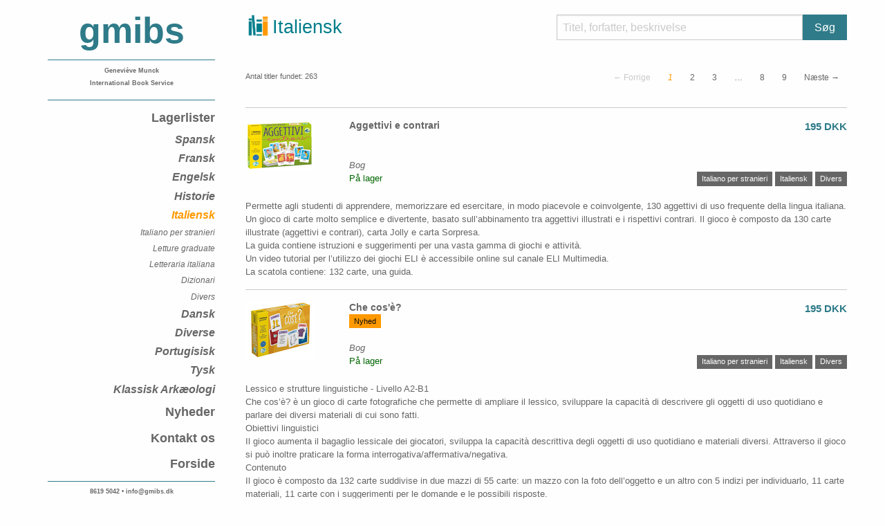

--- FILE ---
content_type: text/html; charset=utf-8
request_url: https://www.gmibs.dk/list?subject=44
body_size: 99125
content:
<!DOCTYPE html>
<html lang="en">
  <head>
    <meta charset="utf-8" />
    <meta name="viewport" content="width=device-width, initial-scale=1.0" />

    <title>GMIBS</title>

    <link rel="stylesheet" media="screen" href="/assets/application-cea68fb13d34f74598bcef7c35264abd28f5197217f9ccb49b74554c45ca9420.css" />
    <!--[if lt IE 9]>
    <script src="//cdnjs.cloudflare.com/ajax/libs/html5shiv/3.6.2/html5shiv.js"></script>
    <script src="//s3.amazonaws.com/nwapi/nwmatcher/nwmatcher-1.2.5-min.js"></script>
    <script src="//html5base.googlecode.com/svn-history/r38/trunk/js/selectivizr-1.0.3b.js"></script>
    <script src="//cdnjs.cloudflare.com/ajax/libs/respond.js/1.1.0/respond.min.js"></script>
    <![endif]-->
    <script src="/assets/application-bbab0bada424b5af4260b790effc4ca811d3afcfd4943223c4abe24ea8fc3a10.js"></script>
    <meta name="csrf-param" content="authenticity_token" />
<meta name="csrf-token" content="AsaIiCDzMWTmkRsFRoSf8GLLgVZZl9c5kKPNoMUWGUP6GV7QdKcfDHdG0VTmagKOBaWCPAz+34ur2WGSB4LcBA==" />
  </head>

  <body>
    <div>
      <div class="row container">
        <div class="small-12 medium-4 large-3 medium-uncentered columns">
          <div class="side-nav-container">
            <ul class="vertical menu">
              <li class="menu-text text-center menu-header">gmibs</li>
              <li class="menu-text divider text-center"><hr></li>
              <li class="menu-text text-center"><small>Geneviève Munck<br>International Book Service</small></li>
              <li class="menu-text divider text-center"><hr></li>
              <li class="text-right ">
                <a class="menu_toggler" href="#">Lagerlister</a>
                      <ul class="nested vertical menu">
                      <li class="text-right level-0 menu_toggled  ">
                        <a href="/list?subject=6">Spansk</a>
                      <ul class="nested vertical menu">
                      <li class="text-right level-1 menu_subtoggled hide ">
                        <a href="/list?subject=9">Diccionario</a>
                        </li>
                      <li class="text-right level-1 menu_subtoggled hide ">
                        <a href="/list?subject=13">Literatura</a>
                        </li>
                      <li class="text-right level-1 menu_subtoggled hide ">
                        <a href="/list?subject=35">Gramatica</a>
                        </li>
                      <li class="text-right level-1 menu_subtoggled hide ">
                        <a href="/list?subject=36">Español Lengua Extranjera</a>
                        </li>
                      <li class="text-right level-1 menu_subtoggled hide ">
                        <a href="/list?subject=38">Lingüística &amp; Teoría Literaria</a>
                        </li>
                      <li class="text-right level-1 menu_subtoggled hide ">
                        <a href="/list?subject=39">Historia</a>
                        </li>
                      <li class="text-right level-1 menu_subtoggled hide ">
                        <a href="/list?subject=43">Otros</a>
                        </li>
                      <li class="text-right level-1 menu_subtoggled hide ">
                        <a href="/list?subject=49">Infantil y juvenil</a>
                        </li>
                      <li class="text-right level-1 menu_subtoggled hide ">
                        <a href="/list?subject=78">Lecturas graduadas A1</a>
                        </li>
                      <li class="text-right level-1 menu_subtoggled hide ">
                        <a href="/list?subject=56">Thriller - crimen y misterio</a>
                        </li>
                      <li class="text-right level-1 menu_subtoggled hide ">
                        <a href="/list?subject=57">CD -DVD </a>
                        </li>
                      <li class="text-right level-1 menu_subtoggled hide ">
                        <a href="/list?subject=79">Lecturas graduadas A2</a>
                        </li>
                      <li class="text-right level-1 menu_subtoggled hide ">
                        <a href="/list?subject=80">Lecturas graduadas B1</a>
                        </li>
                      <li class="text-right level-1 menu_subtoggled hide ">
                        <a href="/list?subject=81">Lecturas graduadas B2</a>
                        </li>
                      <li class="text-right level-1 menu_subtoggled hide ">
                        <a href="/list?subject=82">Lecturas graduadas C1</a>
                        </li>
                      <li class="text-right level-1 menu_subtoggled hide ">
                        <a href="/list?subject=2">Comíc</a>
                        </li>
                      </ul>
                      <li class="text-right level-0 menu_toggled  ">
                        <a href="/list?subject=7">Fransk</a>
                      <ul class="nested vertical menu">
                      <li class="text-right level-1 menu_subtoggled hide ">
                        <a href="/list?subject=12">Dictionnaires</a>
                        </li>
                      <li class="text-right level-1 menu_subtoggled hide ">
                        <a href="/list?subject=14">FLE</a>
                        </li>
                      <li class="text-right level-1 menu_subtoggled hide ">
                        <a href="/list?subject=15">romans - nouvelles</a>
                        </li>
                      <li class="text-right level-1 menu_subtoggled hide ">
                        <a href="/list?subject=17">Biographies - Essais</a>
                        </li>
                      <li class="text-right level-1 menu_subtoggled hide ">
                        <a href="/list?subject=18">Philosophie</a>
                        </li>
                      <li class="text-right level-1 menu_subtoggled hide ">
                        <a href="/list?subject=59">Cuisine</a>
                        </li>
                      <li class="text-right level-1 menu_subtoggled hide ">
                        <a href="/list?subject=20">Histoire</a>
                        </li>
                      <li class="text-right level-1 menu_subtoggled hide ">
                        <a href="/list?subject=21">Littérature - Linguistique</a>
                        </li>
                      <li class="text-right level-1 menu_subtoggled hide ">
                        <a href="/list?subject=22">Divers</a>
                        </li>
                      <li class="text-right level-1 menu_subtoggled hide ">
                        <a href="/list?subject=23">Francophonie</a>
                        </li>
                      <li class="text-right level-1 menu_subtoggled hide ">
                        <a href="/list?subject=24">Enfants - Jeunesse</a>
                        </li>
                      <li class="text-right level-1 menu_subtoggled hide ">
                        <a href="/list?subject=26">Grammaire</a>
                        </li>
                      <li class="text-right level-1 menu_subtoggled hide ">
                        <a href="/list?subject=29">Tourisme</a>
                        </li>
                      <li class="text-right level-1 menu_subtoggled hide ">
                        <a href="/list?subject=30">BD</a>
                        </li>
                      <li class="text-right level-1 menu_subtoggled hide ">
                        <a href="/list?subject=34">Jeux</a>
                        </li>
                      <li class="text-right level-1 menu_subtoggled hide ">
                        <a href="/list?subject=83">Lectures faciles A1</a>
                        </li>
                      <li class="text-right level-1 menu_subtoggled hide ">
                        <a href="/list?subject=42">Policiers - Thrillers</a>
                        </li>
                      <li class="text-right level-1 menu_subtoggled hide ">
                        <a href="/list?subject=54">CD audio</a>
                        </li>
                      <li class="text-right level-1 menu_subtoggled hide ">
                        <a href="/list?subject=84">Lectures faciles A2</a>
                        </li>
                      <li class="text-right level-1 menu_subtoggled hide ">
                        <a href="/list?subject=85">Lectures faciles B1</a>
                        </li>
                      <li class="text-right level-1 menu_subtoggled hide ">
                        <a href="/list?subject=104">Lectures faciles B2</a>
                        </li>
                      </ul>
                      <li class="text-right level-0 menu_toggled  ">
                        <a href="/list?subject=8">Engelsk</a>
                      <ul class="nested vertical menu">
                      <li class="text-right level-1 menu_subtoggled hide ">
                        <a href="/list?subject=11">ELT - A0 - Starter</a>
                        </li>
                      <li class="text-right level-1 menu_subtoggled hide ">
                        <a href="/list?subject=28">Fiction</a>
                        </li>
                      <li class="text-right level-1 menu_subtoggled hide ">
                        <a href="/list?subject=32">History</a>
                        </li>
                      <li class="text-right level-1 menu_subtoggled hide ">
                        <a href="/list?subject=48">Grammar</a>
                        </li>
                      <li class="text-right level-1 menu_subtoggled hide ">
                        <a href="/list?subject=52">Miscellanous</a>
                        </li>
                      <li class="text-right level-1 menu_subtoggled hide ">
                        <a href="/list?subject=60">Dictionaries</a>
                        </li>
                      <li class="text-right level-1 menu_subtoggled hide ">
                        <a href="/list?subject=61">Literature &amp; Linguistics</a>
                        </li>
                      <li class="text-right level-1 menu_subtoggled hide ">
                        <a href="/list?subject=69">Quick Reads</a>
                        </li>
                      <li class="text-right level-1 menu_subtoggled hide ">
                        <a href="/list?subject=71">Easy Readers - Starter</a>
                        </li>
                      <li class="text-right level-1 menu_subtoggled hide ">
                        <a href="/list?subject=72">Easy Readers - Beginner</a>
                        </li>
                      <li class="text-right level-1 menu_subtoggled hide ">
                        <a href="/list?subject=73">Easy Readers - Elementary</a>
                        </li>
                      <li class="text-right level-1 menu_subtoggled hide ">
                        <a href="/list?subject=74">Easy Readers - Pre-intermediate</a>
                        </li>
                      <li class="text-right level-1 menu_subtoggled hide ">
                        <a href="/list?subject=75">Easy Readers - Intermediate</a>
                        </li>
                      <li class="text-right level-1 menu_subtoggled hide ">
                        <a href="/list?subject=76">Easy Readers - Upper-intermediate</a>
                        </li>
                      <li class="text-right level-1 menu_subtoggled hide ">
                        <a href="/list?subject=77">Easy Readers - Advanced</a>
                        </li>
                      <li class="text-right level-1 menu_subtoggled hide ">
                        <a href="/list?subject=95">ELT - A1 - Beginner</a>
                        </li>
                      <li class="text-right level-1 menu_subtoggled hide ">
                        <a href="/list?subject=96">ELT - A1/A2 - Elementary</a>
                        </li>
                      <li class="text-right level-1 menu_subtoggled hide ">
                        <a href="/list?subject=97">ELT - A2/B1 - Pre-Intermediate</a>
                        </li>
                      <li class="text-right level-1 menu_subtoggled hide ">
                        <a href="/list?subject=98">ELT - B1 - Intermediate- PET</a>
                        </li>
                      <li class="text-right level-1 menu_subtoggled hide ">
                        <a href="/list?subject=101">ELT - C1 - Advanced - CAE</a>
                        </li>
                      <li class="text-right level-1 menu_subtoggled hide ">
                        <a href="/list?subject=102">ELT - B2 - Upper-Intermediate - FCE</a>
                        </li>
                      <li class="text-right level-1 menu_subtoggled hide ">
                        <a href="/list?subject=103">ELT - C1/C2 - Proficiency</a>
                        </li>
                      <li class="text-right level-1 menu_subtoggled hide ">
                        <a href="/list?subject=108">ELT - TOEFL</a>
                        </li>
                      <li class="text-right level-1 menu_subtoggled hide ">
                        <a href="/list?subject=1">Easy Readers - Proficiency</a>
                        </li>
                      </ul>
                      <li class="text-right level-0 menu_toggled  ">
                        <a href="/list?subject=31">Historie</a>
                        </li>
                      <li class="text-right level-0 menu_toggled  is-active">
                        <a href="/list?subject=44">Italiensk</a>
                      <ul class="nested vertical menu">
                      <li class="text-right level-1 menu_subtoggled  ">
                        <a href="/list?subject=45">Italiano per stranieri</a>
                        </li>
                      <li class="text-right level-1 menu_subtoggled  ">
                        <a href="/list?subject=46">Letture graduate</a>
                        </li>
                      <li class="text-right level-1 menu_subtoggled  ">
                        <a href="/list?subject=47">Letteraria italiana</a>
                        </li>
                      <li class="text-right level-1 menu_subtoggled  ">
                        <a href="/list?subject=51">Dizionari</a>
                        </li>
                      <li class="text-right level-1 menu_subtoggled  ">
                        <a href="/list?subject=67">Divers</a>
                        </li>
                      </ul>
                      <li class="text-right level-0 menu_toggled  ">
                        <a href="/list?subject=58">Dansk</a>
                        </li>
                      <li class="text-right level-0 menu_toggled  ">
                        <a href="/list?subject=62">Diverse</a>
                        </li>
                      <li class="text-right level-0 menu_toggled  ">
                        <a href="/list?subject=63">Portugisisk</a>
                        </li>
                      <li class="text-right level-0 menu_toggled  ">
                        <a href="/list?subject=87">Tysk</a>
                      <ul class="nested vertical menu">
                      <li class="text-right level-1 menu_subtoggled hide ">
                        <a href="/list?subject=88">Deutsch als Fremdsprache </a>
                        </li>
                      <li class="text-right level-1 menu_subtoggled hide ">
                        <a href="/list?subject=89">Lektüre A1</a>
                        </li>
                      <li class="text-right level-1 menu_subtoggled hide ">
                        <a href="/list?subject=90">Lektüre A2</a>
                        </li>
                      <li class="text-right level-1 menu_subtoggled hide ">
                        <a href="/list?subject=91">Lektüre B1</a>
                        </li>
                      <li class="text-right level-1 menu_subtoggled hide ">
                        <a href="/list?subject=92">Lektüre B2</a>
                        </li>
                      <li class="text-right level-1 menu_subtoggled hide ">
                        <a href="/list?subject=93">Roman</a>
                        </li>
                      </ul>
                      <li class="text-right level-0 menu_toggled  ">
                        <a href="/list?subject=107">Klassisk Arkæologi</a>
                    </li>
                  </ul>
              </li>
              <li class="text-right "><a href="/list?news=true">Nyheder</a></li>
              <li class="text-right "><a href="/pages/contact">Kontakt os</a></li>
              <li class="text-right "><a href="https://www.gmibs.dk/pages/about">Forside</a></li>
              <li class="menu-text divider text-center"><hr></li>
              <li class="menu-text text-center">
                <small>8619 5042 &#8226; info@gmibs.dk</small>
              </li>
              <li class="divider"></li>
            </ul>
          </div>
        </div>
        <div class="small-12 medium-8 large-9 medium-uncentered columns">
          <div class="row heading">
  <div class="medium-12 medium-centered large-6 large-uncentered columns">
    <h1><img style="height: 40px; width: 40px; padding-bottom: 9px; padding-left: 9px; margin-right: -3px; margin-left: -6px;" src="/assets/header_icon-c1098bae075a9caeb894929c070c6c9571c3546509ebb778ec1c4ab960b6e283.png" />
  Italiensk
</h1>
  </div>
  <div class="medium-12 medium-centered large-6 large-uncentered columns">
    <form action="/list" accept-charset="UTF-8" method="get"><input name="utf8" type="hidden" value="&#x2713;" />
      <fieldset class="float-right">
        <div class="input-group">
          <input type="text" name="keywords" id="keywords" placeholder="Titel, forfatter, beskrivelse" class="input-group-field" />
          <div class="input-group-button">
            <input type="submit" name="commit" value="Søg" class="button" data-disable-with="Søg" />
          </div>
        </div>
      </fieldset>
      <!-- <small></small> -->
</form>  </div>
</div>

<div class="reveal" id="detailedSearch" data-reveal>
  <h2>Detaljeret søgning</h2>
  <form action="/list" accept-charset="UTF-8" method="get"><input name="utf8" type="hidden" value="&#x2713;" />
    <fieldset>
      <legend>Søgeord:</legend>
      <input type="text" name="keywords" id="keywords" placeholder="Titel, forfatter, beskrivelse" />
    </fieldset>
    <ul class="accordion" data-accordion>
      <li class="accordion-item is-active" data-accordion-item>
        <a class="accordion-title" href="#">Lagerstatus</a>
        <div class="accordion-content" data-tab-content>
          <fieldset>
            <input type="radio" name="in_store" id="in_store_no" value="no" checked="checked" />
            <label for="in_store_false">Alle titler</label>
            <input type="radio" name="in_store" id="in_store_yes" value="yes" />
            <label for="in_store_true">Titler på lager</label>
          </fieldset>
        </div>
      </li>
      <li class="accordion-item" data-accordion-item>
        <a class="accordion-title" href="#">Type</a>
        <div class="accordion-content" data-tab-content>
          <fieldset class="clearfix">
            <input type="radio" name="filter_by" id="filter_by_-1" value="-1" checked="checked" />
            <label for="filter_by_-1">Alle typer</label><br>
              <input type="radio" name="filter_by" id="filter_by_0" value="0" />
              <label for="filter_by_0">Bog</label><br>
              <input type="radio" name="filter_by" id="filter_by_1" value="1" />
              <label for="filter_by_1">CD-ROM</label><br>
              <input type="radio" name="filter_by" id="filter_by_2" value="2" />
              <label for="filter_by_2">CD</label><br>
              <input type="radio" name="filter_by" id="filter_by_3" value="3" />
              <label for="filter_by_3">DVD</label><br>
              <input type="radio" name="filter_by" id="filter_by_4" value="4" />
              <label for="filter_by_4">Øvebog</label><br>
              <input type="radio" name="filter_by" id="filter_by_5" value="5" />
              <label for="filter_by_5">Lærebog</label><br>
              <input type="radio" name="filter_by" id="filter_by_6" value="6" />
              <label for="filter_by_6">Andet</label><br>
          </fieldset>
          <br>
          <fieldset>
            <input type="radio" name="search_type" id="search_type_news" value="news" />
            <label for="search_type_news">Nyheder</label><br>
            <input type="radio" name="search_type" id="search_type_used" value="used" />
            <label for="search_type_used">Brugt</label>
          </fieldset>
        </div>
      </li>
      <li class="accordion-item" data-accordion-item>
        <a class="accordion-title" href="#">Fag</a>
        <div class="accordion-content" data-tab-content>
          <input type="hidden" name="title[subject_ids][]" value="" />
              <label for="title_subject_ids_6"><input type="checkbox" value="6" name="title[subject_ids][]" id="title_subject_ids_6" /> <strong>Spansk</strong></label>

              <label for="title_subject_ids_9"><input type="checkbox" value="9" name="title[subject_ids][]" id="title_subject_ids_9" /> Diccionario</label>

              <label for="title_subject_ids_13"><input type="checkbox" value="13" name="title[subject_ids][]" id="title_subject_ids_13" /> Literatura</label>

              <label for="title_subject_ids_35"><input type="checkbox" value="35" name="title[subject_ids][]" id="title_subject_ids_35" /> Gramatica</label>

              <label for="title_subject_ids_36"><input type="checkbox" value="36" name="title[subject_ids][]" id="title_subject_ids_36" /> Español Lengua Extranjera</label>

              <label for="title_subject_ids_38"><input type="checkbox" value="38" name="title[subject_ids][]" id="title_subject_ids_38" /> Lingüística & Teoría Literaria</label>

              <label for="title_subject_ids_39"><input type="checkbox" value="39" name="title[subject_ids][]" id="title_subject_ids_39" /> Historia</label>

              <label for="title_subject_ids_43"><input type="checkbox" value="43" name="title[subject_ids][]" id="title_subject_ids_43" /> Otros</label>

              <label for="title_subject_ids_49"><input type="checkbox" value="49" name="title[subject_ids][]" id="title_subject_ids_49" /> Infantil y juvenil</label>

              <label for="title_subject_ids_78"><input type="checkbox" value="78" name="title[subject_ids][]" id="title_subject_ids_78" /> Lecturas graduadas A1</label>

              <label for="title_subject_ids_56"><input type="checkbox" value="56" name="title[subject_ids][]" id="title_subject_ids_56" /> Thriller - crimen y misterio</label>

              <label for="title_subject_ids_57"><input type="checkbox" value="57" name="title[subject_ids][]" id="title_subject_ids_57" /> CD -DVD </label>

              <label for="title_subject_ids_79"><input type="checkbox" value="79" name="title[subject_ids][]" id="title_subject_ids_79" /> Lecturas graduadas A2</label>

              <label for="title_subject_ids_80"><input type="checkbox" value="80" name="title[subject_ids][]" id="title_subject_ids_80" /> Lecturas graduadas B1</label>

              <label for="title_subject_ids_81"><input type="checkbox" value="81" name="title[subject_ids][]" id="title_subject_ids_81" /> Lecturas graduadas B2</label>

              <label for="title_subject_ids_82"><input type="checkbox" value="82" name="title[subject_ids][]" id="title_subject_ids_82" /> Lecturas graduadas C1</label>

              <label for="title_subject_ids_2"><input type="checkbox" value="2" name="title[subject_ids][]" id="title_subject_ids_2" /> Comíc</label>

              <label for="title_subject_ids_7"><input type="checkbox" value="7" name="title[subject_ids][]" id="title_subject_ids_7" /> <strong>Fransk</strong></label>

              <label for="title_subject_ids_12"><input type="checkbox" value="12" name="title[subject_ids][]" id="title_subject_ids_12" /> Dictionnaires</label>

              <label for="title_subject_ids_14"><input type="checkbox" value="14" name="title[subject_ids][]" id="title_subject_ids_14" /> FLE</label>

              <label for="title_subject_ids_15"><input type="checkbox" value="15" name="title[subject_ids][]" id="title_subject_ids_15" /> romans - nouvelles</label>

              <label for="title_subject_ids_17"><input type="checkbox" value="17" name="title[subject_ids][]" id="title_subject_ids_17" /> Biographies - Essais</label>

              <label for="title_subject_ids_18"><input type="checkbox" value="18" name="title[subject_ids][]" id="title_subject_ids_18" /> Philosophie</label>

              <label for="title_subject_ids_59"><input type="checkbox" value="59" name="title[subject_ids][]" id="title_subject_ids_59" /> Cuisine</label>

              <label for="title_subject_ids_20"><input type="checkbox" value="20" name="title[subject_ids][]" id="title_subject_ids_20" /> Histoire</label>

              <label for="title_subject_ids_21"><input type="checkbox" value="21" name="title[subject_ids][]" id="title_subject_ids_21" /> Littérature - Linguistique</label>

              <label for="title_subject_ids_22"><input type="checkbox" value="22" name="title[subject_ids][]" id="title_subject_ids_22" /> Divers</label>

              <label for="title_subject_ids_23"><input type="checkbox" value="23" name="title[subject_ids][]" id="title_subject_ids_23" /> Francophonie</label>

              <label for="title_subject_ids_24"><input type="checkbox" value="24" name="title[subject_ids][]" id="title_subject_ids_24" /> Enfants - Jeunesse</label>

              <label for="title_subject_ids_26"><input type="checkbox" value="26" name="title[subject_ids][]" id="title_subject_ids_26" /> Grammaire</label>

              <label for="title_subject_ids_29"><input type="checkbox" value="29" name="title[subject_ids][]" id="title_subject_ids_29" /> Tourisme</label>

              <label for="title_subject_ids_30"><input type="checkbox" value="30" name="title[subject_ids][]" id="title_subject_ids_30" /> BD</label>

              <label for="title_subject_ids_34"><input type="checkbox" value="34" name="title[subject_ids][]" id="title_subject_ids_34" /> Jeux</label>

              <label for="title_subject_ids_83"><input type="checkbox" value="83" name="title[subject_ids][]" id="title_subject_ids_83" /> Lectures faciles A1</label>

              <label for="title_subject_ids_42"><input type="checkbox" value="42" name="title[subject_ids][]" id="title_subject_ids_42" /> Policiers - Thrillers</label>

              <label for="title_subject_ids_54"><input type="checkbox" value="54" name="title[subject_ids][]" id="title_subject_ids_54" /> CD audio</label>

              <label for="title_subject_ids_84"><input type="checkbox" value="84" name="title[subject_ids][]" id="title_subject_ids_84" /> Lectures faciles A2</label>

              <label for="title_subject_ids_85"><input type="checkbox" value="85" name="title[subject_ids][]" id="title_subject_ids_85" /> Lectures faciles B1</label>

              <label for="title_subject_ids_104"><input type="checkbox" value="104" name="title[subject_ids][]" id="title_subject_ids_104" /> Lectures faciles B2</label>

              <label for="title_subject_ids_8"><input type="checkbox" value="8" name="title[subject_ids][]" id="title_subject_ids_8" /> <strong>Engelsk</strong></label>

              <label for="title_subject_ids_11"><input type="checkbox" value="11" name="title[subject_ids][]" id="title_subject_ids_11" /> ELT - A0 - Starter</label>

              <label for="title_subject_ids_28"><input type="checkbox" value="28" name="title[subject_ids][]" id="title_subject_ids_28" /> Fiction</label>

              <label for="title_subject_ids_32"><input type="checkbox" value="32" name="title[subject_ids][]" id="title_subject_ids_32" /> History</label>

              <label for="title_subject_ids_48"><input type="checkbox" value="48" name="title[subject_ids][]" id="title_subject_ids_48" /> Grammar</label>

              <label for="title_subject_ids_52"><input type="checkbox" value="52" name="title[subject_ids][]" id="title_subject_ids_52" /> Miscellanous</label>

              <label for="title_subject_ids_60"><input type="checkbox" value="60" name="title[subject_ids][]" id="title_subject_ids_60" /> Dictionaries</label>

              <label for="title_subject_ids_61"><input type="checkbox" value="61" name="title[subject_ids][]" id="title_subject_ids_61" /> Literature & Linguistics</label>

              <label for="title_subject_ids_69"><input type="checkbox" value="69" name="title[subject_ids][]" id="title_subject_ids_69" /> Quick Reads</label>

              <label for="title_subject_ids_71"><input type="checkbox" value="71" name="title[subject_ids][]" id="title_subject_ids_71" /> Easy Readers - Starter</label>

              <label for="title_subject_ids_72"><input type="checkbox" value="72" name="title[subject_ids][]" id="title_subject_ids_72" /> Easy Readers - Beginner</label>

              <label for="title_subject_ids_73"><input type="checkbox" value="73" name="title[subject_ids][]" id="title_subject_ids_73" /> Easy Readers - Elementary</label>

              <label for="title_subject_ids_74"><input type="checkbox" value="74" name="title[subject_ids][]" id="title_subject_ids_74" /> Easy Readers - Pre-intermediate</label>

              <label for="title_subject_ids_75"><input type="checkbox" value="75" name="title[subject_ids][]" id="title_subject_ids_75" /> Easy Readers - Intermediate</label>

              <label for="title_subject_ids_76"><input type="checkbox" value="76" name="title[subject_ids][]" id="title_subject_ids_76" /> Easy Readers - Upper-intermediate</label>

              <label for="title_subject_ids_77"><input type="checkbox" value="77" name="title[subject_ids][]" id="title_subject_ids_77" /> Easy Readers - Advanced</label>

              <label for="title_subject_ids_95"><input type="checkbox" value="95" name="title[subject_ids][]" id="title_subject_ids_95" /> ELT - A1 - Beginner</label>

              <label for="title_subject_ids_96"><input type="checkbox" value="96" name="title[subject_ids][]" id="title_subject_ids_96" /> ELT - A1/A2 - Elementary</label>

              <label for="title_subject_ids_97"><input type="checkbox" value="97" name="title[subject_ids][]" id="title_subject_ids_97" /> ELT - A2/B1 - Pre-Intermediate</label>

              <label for="title_subject_ids_98"><input type="checkbox" value="98" name="title[subject_ids][]" id="title_subject_ids_98" /> ELT - B1 - Intermediate- PET</label>

              <label for="title_subject_ids_101"><input type="checkbox" value="101" name="title[subject_ids][]" id="title_subject_ids_101" /> ELT - C1 - Advanced - CAE</label>

              <label for="title_subject_ids_102"><input type="checkbox" value="102" name="title[subject_ids][]" id="title_subject_ids_102" /> ELT - B2 - Upper-Intermediate - FCE</label>

              <label for="title_subject_ids_103"><input type="checkbox" value="103" name="title[subject_ids][]" id="title_subject_ids_103" /> ELT - C1/C2 - Proficiency</label>

              <label for="title_subject_ids_108"><input type="checkbox" value="108" name="title[subject_ids][]" id="title_subject_ids_108" /> ELT - TOEFL</label>

              <label for="title_subject_ids_1"><input type="checkbox" value="1" name="title[subject_ids][]" id="title_subject_ids_1" /> Easy Readers - Proficiency</label>

              <label for="title_subject_ids_31"><input type="checkbox" value="31" name="title[subject_ids][]" id="title_subject_ids_31" /> <strong>Historie</strong></label>

              <label for="title_subject_ids_44"><input type="checkbox" value="44" name="title[subject_ids][]" id="title_subject_ids_44" /> <strong>Italiensk</strong></label>

              <label for="title_subject_ids_45"><input type="checkbox" value="45" name="title[subject_ids][]" id="title_subject_ids_45" /> Italiano per stranieri</label>

              <label for="title_subject_ids_46"><input type="checkbox" value="46" name="title[subject_ids][]" id="title_subject_ids_46" /> Letture graduate</label>

              <label for="title_subject_ids_47"><input type="checkbox" value="47" name="title[subject_ids][]" id="title_subject_ids_47" /> Letteraria italiana</label>

              <label for="title_subject_ids_51"><input type="checkbox" value="51" name="title[subject_ids][]" id="title_subject_ids_51" /> Dizionari</label>

              <label for="title_subject_ids_67"><input type="checkbox" value="67" name="title[subject_ids][]" id="title_subject_ids_67" /> Divers</label>

              <label for="title_subject_ids_58"><input type="checkbox" value="58" name="title[subject_ids][]" id="title_subject_ids_58" /> <strong>Dansk</strong></label>

              <label for="title_subject_ids_62"><input type="checkbox" value="62" name="title[subject_ids][]" id="title_subject_ids_62" /> <strong>Diverse</strong></label>

              <label for="title_subject_ids_63"><input type="checkbox" value="63" name="title[subject_ids][]" id="title_subject_ids_63" /> <strong>Portugisisk</strong></label>

              <label for="title_subject_ids_87"><input type="checkbox" value="87" name="title[subject_ids][]" id="title_subject_ids_87" /> <strong>Tysk</strong></label>

              <label for="title_subject_ids_88"><input type="checkbox" value="88" name="title[subject_ids][]" id="title_subject_ids_88" /> Deutsch als Fremdsprache </label>

              <label for="title_subject_ids_89"><input type="checkbox" value="89" name="title[subject_ids][]" id="title_subject_ids_89" /> Lektüre A1</label>

              <label for="title_subject_ids_90"><input type="checkbox" value="90" name="title[subject_ids][]" id="title_subject_ids_90" /> Lektüre A2</label>

              <label for="title_subject_ids_91"><input type="checkbox" value="91" name="title[subject_ids][]" id="title_subject_ids_91" /> Lektüre B1</label>

              <label for="title_subject_ids_92"><input type="checkbox" value="92" name="title[subject_ids][]" id="title_subject_ids_92" /> Lektüre B2</label>

              <label for="title_subject_ids_93"><input type="checkbox" value="93" name="title[subject_ids][]" id="title_subject_ids_93" /> Roman</label>

              <label for="title_subject_ids_107"><input type="checkbox" value="107" name="title[subject_ids][]" id="title_subject_ids_107" /> <strong>Klassisk Arkæologi</strong></label>
        </div>
      </li>
    </ul>
    <a class="button warning hollow" href="#">Nulstil søgning</a>
    <input type="submit" name="commit" value="Søg" class="button float-right" data-disable-with="Søg" />
</form>  <button class="close-button" data-close aria-label="Close modal" type="button">
    <span aria-hidden="true">&times;</span>
  </button>
</div>
          <br>
          
<div class="row">
  <div class="large-12 columns">
    <div class="row">
      <div class="small-5 medium-3 columns">
        <div class="left"><small>Antal titler fundet: 263</small></div>
      </div>
      <div class="small-7 medium-9 columns">
        <div class="text-right"><nav aria-label="Pagination"><ul class="pagination text-right"><li class="previous_page disabled">&#8592; Forrige</li> <li class="current"><em aria-label="Side" aria-current="page">1</em></li> <li><a aria-label="Side" rel="next" href="/list?page=2&amp;subject=44">2</a></li> <li><a aria-label="Side" href="/list?page=3&amp;subject=44">3</a></li> <li class="ellipsis"></li> <li><a aria-label="Side" href="/list?page=8&amp;subject=44">8</a></li> <li><a aria-label="Side" href="/list?page=9&amp;subject=44">9</a></li> <li class="next_page"><a rel="next" href="/list?page=2&amp;subject=44">Næste &#8594;</a></li></ul></nav></div>
      </div>
    </div>
  </div>
</div>
<div class="row">
  <div class="large-12 columns">
    <hr>
      <div class="row">
  <div class="medium-2 large-2 columns">
      <img src="//gmibs.s3-eu-west-1.amazonaws.com/titles/covers/000/004/406/thumb/2054.jpg?1686557501" />
  </div>
  <div class="medium-10 large-10 columns">
    <div class="row collapse">
      <div class="medium-9 large-9 columns">
        <span class="title">Aggettivi e contrari</span><br>
        <br>
        <span class="description">
            <br>
            <span class="media_type">Bog</span>
        </span>
        <br>
      </div>
      <div class=" medium-3 large-3 columns">
        <div class="text-right">
          <span class="price">195 DKK</span>
        </div>
      </div>
    </div>

    <div class="row collapse">
      <div class="medium-5 columns">
          <span class="description status in_stock">På lager</span>
      </div>
      <div class="medium-7 columns">
        <div class="text-right">
            <span class="label secondary">Italiano per stranieri</span>
            <span class="label secondary">Italiensk</span>
            <span class="label secondary">Divers</span>
        </div>
      </div>
    </div>
  </div>
</div>
<div class="row">
  <div class="large-12 columns">
    <br>
    <span class="description">
        Permette agli studenti di apprendere, memorizzare ed esercitare, in modo piacevole e coinvolgente, 130 aggettivi di uso frequente della lingua italiana.
<br/>
Un gioco di carte molto semplice e divertente, basato sull’abbinamento tra aggettivi illustrati e i rispettivi contrari. Il gioco è composto da 130 carte illustrate (aggettivi e contrari), carta Jolly e carta Sorpresa.
<br/>
La guida contiene istruzioni e suggerimenti per una vasta gamma di giochi e attività. <br/>
Un video tutorial per l’utilizzo dei giochi ELI è accessibile online sul canale ELI Multimedia.<br/>
La scatola contiene: 132 carte, una guida.


    </span>
  </div>
</div>
<div class="row">
  <div class="large-12 columns">
    <hr>
  </div>
</div>

      <div class="row">
  <div class="medium-2 large-2 columns">
      <img src="//gmibs.s3-eu-west-1.amazonaws.com/titles/covers/000/004/407/thumb/3033.jpeg?1686557800" />
  </div>
  <div class="medium-10 large-10 columns">
    <div class="row collapse">
      <div class="medium-9 large-9 columns">
        <span class="title">Che cos'è?</span><br>
        <span class="label warning">Nyhed</span><br>
        <span class="description">
            <br>
            <span class="media_type">Bog</span>
        </span>
        <br>
      </div>
      <div class=" medium-3 large-3 columns">
        <div class="text-right">
          <span class="price">195 DKK</span>
        </div>
      </div>
    </div>

    <div class="row collapse">
      <div class="medium-5 columns">
          <span class="description status in_stock">På lager</span>
      </div>
      <div class="medium-7 columns">
        <div class="text-right">
            <span class="label secondary">Italiano per stranieri</span>
            <span class="label secondary">Italiensk</span>
            <span class="label secondary">Divers</span>
        </div>
      </div>
    </div>
  </div>
</div>
<div class="row">
  <div class="large-12 columns">
    <br>
    <span class="description">
        Lessico e strutture linguistiche - Livello A2-B1<br/>
Che cos’è? è un gioco di carte fotografiche che permette di ampliare il lessico, sviluppare la capacità di descrivere gli oggetti di uso quotidiano e parlare dei diversi materiali di cui sono fatti.
<br/>
Obiettivi linguistici <br/>
Il gioco aumenta il bagaglio lessicale dei giocatori, sviluppa la capacità descrittiva degli oggetti di uso quotidiano e materiali diversi. Attraverso il gioco si può inoltre praticare la forma interrogativa/affermativa/negativa.
<br/>
Contenuto <br/>
Il gioco è composto da 132 carte suddivise in due mazzi di 55 carte: un mazzo con la foto dell’oggetto e un altro con 5 indizi per individuarlo, 11 carte materiali, 11 carte con i suggerimenti per le domande e le possibili risposte. <br/>
• La guida contiene le istruzioni e i consigli per una serie di giochi e attività da svolgere in classe, a casa con gli amici o a distanza, durante corsi o lezioni online. <br/>
• Un video tutorial per l’utilizzo dei giochi ELI è accessibile online sul canale ELI Multimedia.
    </span>
  </div>
</div>
<div class="row">
  <div class="large-12 columns">
    <hr>
  </div>
</div>

      <div class="row">
  <div class="medium-2 large-2 columns">
      <img src="//gmibs.s3-eu-west-1.amazonaws.com/titles/covers/000/005/902/thumb/3462.png?1734621046" />
  </div>
  <div class="medium-10 large-10 columns">
    <div class="row collapse">
      <div class="medium-9 large-9 columns">
        <span class="title">Che tempo fa?</span><br>
        <br>
        <span class="description">
            <br>
            <span class="media_type">Bog</span>
        </span>
        <br>
      </div>
      <div class=" medium-3 large-3 columns">
        <div class="text-right">
          <span class="price">195 DKK</span>
        </div>
      </div>
    </div>

    <div class="row collapse">
      <div class="medium-5 columns">
          <span class="description status in_stock">På lager</span>
      </div>
      <div class="medium-7 columns">
        <div class="text-right">
            <span class="label secondary">Italiano per stranieri</span>
            <span class="label secondary">Italiensk</span>
            <span class="label secondary">Divers</span>
        </div>
      </div>
    </div>
  </div>
</div>
<div class="row">
  <div class="large-12 columns">
    <br>
    <span class="description">
        Lessico e strutture linguistiche <br/>
Che cos’è <br/>
Che tempo fa? è un gioco da tavolo coinvolgente e divertente che aiuta a conoscere ed esercitare il lessico relativo al meteo e alle previsioni del tempo.
<br/>
Obiettivi linguistici <br/>
Il gioco permette di ampliare il lessico del meteo, di stimolare il ragionamento logico e di arricchire l’uso, la conoscenza e la comprensione della lingua italiana, sia orale che scritta. <br/>
Contenuto<br/>
Il gioco è composto da una cartina geografica dell’Italia, 60 icone meteo, 100 carte suddivise in 30 carte meteo (mazzo giallo) e 70 carte del Signor Scirocco (mazzo blu). <br/>
• La guida contiene istruzioni e suggerimenti per molteplici utilizzi sia in presenza, in classe o a casa, che a distanza, durante corsi o lezioni online.


    </span>
  </div>
</div>
<div class="row">
  <div class="large-12 columns">
    <hr>
  </div>
</div>

      <div class="row">
  <div class="medium-2 large-2 columns">
      <img src="//gmibs.s3-eu-west-1.amazonaws.com/titles/covers/000/004/405/thumb/2900.jpeg?1686557284" />
  </div>
  <div class="medium-10 large-10 columns">
    <div class="row collapse">
      <div class="medium-9 large-9 columns">
        <span class="title">Chi è?</span><br>
        <br>
        <span class="description">
            <br>
            <span class="media_type">Bog</span>
        </span>
        <br>
      </div>
      <div class=" medium-3 large-3 columns">
        <div class="text-right">
          <span class="price">195 DKK</span>
        </div>
      </div>
    </div>

    <div class="row collapse">
      <div class="medium-5 columns">
          <span class="description status in_stock">På lager</span>
      </div>
      <div class="medium-7 columns">
        <div class="text-right">
            <span class="label secondary">Italiano per stranieri</span>
            <span class="label secondary">Italiensk</span>
            <span class="label secondary">Divers</span>
        </div>
      </div>
    </div>
  </div>
</div>
<div class="row">
  <div class="large-12 columns">
    <br>
    <span class="description">
        Livello A2 <br/>
Per imparare a osservare e descrivere le persone. <br/>
Chi è? è un gioco di carte molto utile e divertente, basato su domande e
risposte per descrivere e indovinare dei personaggi di diverse fasce di età
e con differenti caratteristiche fisiche. Stimola i giocatori all’osservazione e
alla descrizione di alcuni dettagli e di segni particolari del viso, utilizzando
elementi lessicali e strutture di base della lingua italiana.
    </span>
  </div>
</div>
<div class="row">
  <div class="large-12 columns">
    <hr>
  </div>
</div>

      <div class="row">
  <div class="medium-2 large-2 columns">
      <img src="//gmibs.s3-eu-west-1.amazonaws.com/titles/covers/000/008/471/thumb/download_%281%29.jpeg?1753361924" />
  </div>
  <div class="medium-10 large-10 columns">
    <div class="row collapse">
      <div class="medium-9 large-9 columns">
        <span class="title">Cinque carte per una storia</span><br>
        <br>
        <span class="description">
            <br>
            <span class="media_type">Bog</span>
        </span>
        <br>
      </div>
      <div class=" medium-3 large-3 columns">
        <div class="text-right">
          <span class="price">195 DKK</span>
        </div>
      </div>
    </div>

    <div class="row collapse">
      <div class="medium-5 columns">
          <span class="description status in_stock">På lager</span>
      </div>
      <div class="medium-7 columns">
        <div class="text-right">
            <span class="label secondary">Italiano per stranieri</span>
            <span class="label secondary">Italiensk</span>
            <span class="label secondary">Divers</span>
        </div>
      </div>
    </div>
  </div>
</div>
<div class="row">
  <div class="large-12 columns">
    <br>
    <span class="description">
        Che cos’è? <br/>
Cinque carte per una storia è un gioco di carte che presenta quaranta storie illustrate, ciascuna composta da 5 carte. Le storie, brevi e divertenti, sono ispirate alla vita quotidiana di bambini e bambine, e aiutano a sviluppare la capacità di osservazione dei dettagli. <br/>I giocatori devono sistemare le cinque carte nella sequenza corretta, allenando così il ragionamento logico. Potranno poi raccontare la storia, arricchendola con esperienze e sentimenti.
<br/>Obiettivi linguistici 
Il gioco permette di riconoscere il susseguirsi delle azioni, potenziando il lessico e la comprensione orale e dell’ascolto attivo. Migliora le abilità strategiche e di comunicazione.
<br/>Contenuto <br/>Il gioco è composto da: 200 carte, 1 dado e 1 libretto con le istruzioni per giocare, e una serie di suggerimenti per rielaborare le storie con dialoghi, rendendole adatte per piccole recite.
    </span>
  </div>
</div>
<div class="row">
  <div class="large-12 columns">
    <hr>
  </div>
</div>

      <div class="row">
  <div class="medium-2 large-2 columns">
      <img src="//gmibs.s3-eu-west-1.amazonaws.com/titles/covers/000/004/587/thumb/2766.jpg?1705926339" />
  </div>
  <div class="medium-10 large-10 columns">
    <div class="row collapse">
      <div class="medium-9 large-9 columns">
        <span class="title">Il creastorie  A2-B1</span><br>
        <br>
        <span class="description">
            <br>
            <span class="media_type">Bog</span>
        </span>
        <br>
      </div>
      <div class=" medium-3 large-3 columns">
        <div class="text-right">
          <span class="price">195 DKK</span>
        </div>
      </div>
    </div>

    <div class="row collapse">
      <div class="medium-5 columns">
          <span class="description status in_stock">På lager</span>
      </div>
      <div class="medium-7 columns">
        <div class="text-right">
            <span class="label secondary">Italiano per stranieri</span>
            <span class="label secondary">Italiensk</span>
            <span class="label secondary">Divers</span>
        </div>
      </div>
    </div>
  </div>
</div>
<div class="row">
  <div class="large-12 columns">
    <br>
    <span class="description">
        Il creastorie è un divertente gioco di ruolo ideato come supporto per imparare a costruire frasi e inventare storie con singoli elementi linguistici illustrati. I personaggi, gli animali, gli ambienti, gli oggetti e le azioni sono stati accuratamente scelti fra quelli più frequenti, per garantire molte combinazioni possibili.
<br/>
OBIETTIVI LINGUISTICI
<br/>
Il gioco permette l’ampliamento del lessico, l’approfondimento grammaticale, l’uso dei verbi e lo sviluppo della sintassi. Aiuta a praticare aspetti linguistici e stimola anche l’immaginazione, attraverso la costruzione delle frasi e la creazione di storie.
<br/>
CONTENUTO
<br/>
Il gioco è composto da 132 carte suddivise in 5 mazzi di colore diverso, uno per ogni categoria di parole: carte viola con personaggi, carte verdi con animali, carte arancioni con luoghi, carte rosse con oggetti di uso comune, carte blu con verbi di alta frequenza. Ogni categoria comprende anche due jolly facilitatori. Troveremo inoltre 60 gettoni premio e 2 dadi: uno per selezionare il genere narrativo della storia, l’altro per indicare il tempo verbale.
<br/>
DIDATTICA A DISTANZA
<br/>
La distanza con questo gioco non solo non sarà un ostacolo ma non sarà nemmeno percepita dai partecipanti. La narrazione di una storia  inventata non richiede infatti la vicinanza fisica e le carte così ben dettagliate, sono lo strumento perfetto in grado di supportare gli studenti nella creazione dei loro racconti. Le modalità di gioco e le varianti presentate nella guida possono essere tutte applicate anche  durante lezioni e corsi on-line senza limitazione alcuna.


    </span>
  </div>
</div>
<div class="row">
  <div class="large-12 columns">
    <hr>
  </div>
</div>

      <div class="row">
  <div class="medium-2 large-2 columns">
      <img src="//gmibs.s3-eu-west-1.amazonaws.com/titles/covers/000/004/588/thumb/2901.jpeg?1705926512" />
  </div>
  <div class="medium-10 large-10 columns">
    <div class="row collapse">
      <div class="medium-9 large-9 columns">
        <span class="title">Il gioco delle Emozioni A2-B1</span><br>
        <br>
        <span class="description">
            <br>
            <span class="media_type">Bog</span>
        </span>
        <br>
      </div>
      <div class=" medium-3 large-3 columns">
        <div class="text-right">
          <span class="price">195 DKK</span>
        </div>
      </div>
    </div>

    <div class="row collapse">
      <div class="medium-5 columns">
          <span class="description status in_stock">På lager</span>
      </div>
      <div class="medium-7 columns">
        <div class="text-right">
            <span class="label secondary">Italiano per stranieri</span>
            <span class="label secondary">Italiensk</span>
            <span class="label secondary">Divers</span>
        </div>
      </div>
    </div>
  </div>
</div>
<div class="row">
  <div class="large-12 columns">
    <br>
    <span class="description">
        <b>Per ampliare ed esprimere il lessico delle emozioni</b>
Il gioco delle emozioni è un gioco di carte coinvolgente che aiuta a conoscere ed esprimere le proprie emozioni, riconoscere le emozioni degli altri, imparare a distinguere le diverse emozioni. Il gioco permette di ampliare il lessico delle emozioni e apprendere la grammatica e la sintassi della lingua italiana.


    </span>
  </div>
</div>
<div class="row">
  <div class="large-12 columns">
    <hr>
  </div>
</div>

      <div class="row">
  <div class="medium-2 large-2 columns">
      <img src="//gmibs.s3-eu-west-1.amazonaws.com/titles/covers/000/005/900/thumb/9788848327848.jpg?1734620720" />
  </div>
  <div class="medium-10 large-10 columns">
    <div class="row collapse">
      <div class="medium-9 large-9 columns">
        <span class="title">Italiano per stranieri verbi</span><br>
        <br>
        <span class="description">
            <br>
            <span class="media_type">Bog</span>
        </span>
        <br>
      </div>
      <div class=" medium-3 large-3 columns">
        <div class="text-right">
          <span class="price">115 DKK</span>
        </div>
      </div>
    </div>

    <div class="row collapse">
      <div class="medium-5 columns">
          <span class="description status sold_out">Ikke på lager</span>
      </div>
      <div class="medium-7 columns">
        <div class="text-right">
            <span class="label secondary">Italiensk</span>
            <span class="label secondary">Divers</span>
        </div>
      </div>
    </div>
  </div>
</div>
<div class="row">
  <div class="large-12 columns">
    <br>
    <span class="description">
    </span>
  </div>
</div>
<div class="row">
  <div class="large-12 columns">
    <hr>
  </div>
</div>

      <div class="row">
  <div class="medium-2 large-2 columns">
      <img src="//gmibs.s3-eu-west-1.amazonaws.com/titles/covers/000/004/590/thumb/9788853639943.webp?1705927406" />
  </div>
  <div class="medium-10 large-10 columns">
    <div class="row collapse">
      <div class="medium-9 large-9 columns">
        <span class="title">L'Italiano con giochi e attività 2  (A2-B1)</span><br>
        <br>
        <span class="description">
            <br>
            <span class="media_type">Bog</span>
        </span>
        <br>
      </div>
      <div class=" medium-3 large-3 columns">
        <div class="text-right">
          <span class="price">135 DKK</span>
        </div>
      </div>
    </div>

    <div class="row collapse">
      <div class="medium-5 columns">
          <span class="description status in_stock">På lager</span>
      </div>
      <div class="medium-7 columns">
        <div class="text-right">
            <span class="label secondary">Italiano per stranieri</span>
            <span class="label secondary">Italiensk</span>
            <span class="label secondary">Divers</span>
        </div>
      </div>
    </div>
  </div>
</div>
<div class="row">
  <div class="large-12 columns">
    <br>
    <span class="description">
        L’italiano con giochi e attività è un volume di 96 pagine arricchito con risorse digitali <br/>
Ogni unità presenta circa 20 vocaboli attraverso illustrazioni e registrazioni audio. <br/>
I vocaboli sono contestualizzati in un dialogo ed esercitati con giochi e attività graduate.
    </span>
  </div>
</div>
<div class="row">
  <div class="large-12 columns">
    <hr>
  </div>
</div>

      <div class="row">
  <div class="medium-2 large-2 columns">
      <img src="//gmibs.s3-eu-west-1.amazonaws.com/titles/covers/000/004/352/thumb/2903.jpg?1681467466" />
  </div>
  <div class="medium-10 large-10 columns">
    <div class="row collapse">
      <div class="medium-9 large-9 columns">
        <span class="title">l’Italiano con Giochi e Attività (A1-A2)</span><br>
        <span class="label warning">Nyhed</span><br>
        <span class="description">
            <br>
            <span class="media_type">Bog</span>
        </span>
        <br>
      </div>
      <div class=" medium-3 large-3 columns">
        <div class="text-right">
          <span class="price">130 DKK</span>
        </div>
      </div>
    </div>

    <div class="row collapse">
      <div class="medium-5 columns">
          <span class="description status in_stock">På lager</span>
      </div>
      <div class="medium-7 columns">
        <div class="text-right">
            <span class="label secondary">Italiano per stranieri</span>
            <span class="label secondary">Italiensk</span>
            <span class="label secondary">Divers</span>
        </div>
      </div>
    </div>
  </div>
</div>
<div class="row">
  <div class="large-12 columns">
    <br>
    <span class="description">
        L’italiano con giochi e attività, tre volumi di attività in tre livelli, pensati per ampliare e consolidare lessico e strutture della lingua italiana con risorse digitali!
<br/>
• 14 unità tematiche, ognuna delle quali presenta 20 o più vocaboli illustrati. <br/>
• Lessico e grammatica attiva. Agli studenti è richiesto di mettere in pratica gli elementi linguistici appena presentati, all’interno di cruciverba, cercaparole, anagrammi e tante altre attività divertenti. <br/>
• Soluzioni dei giochi in appendice, ideali per l’autoverifica e l’autoapprendimento.
    </span>
  </div>
</div>
<div class="row">
  <div class="large-12 columns">
    <hr>
  </div>
</div>

      <div class="row">
  <div class="medium-2 large-2 columns">
      <img src="//gmibs.s3-eu-west-1.amazonaws.com/titles/covers/000/001/280/thumb/W00993_01.jpg?1486827218" />
  </div>
  <div class="medium-10 large-10 columns">
    <div class="row collapse">
      <div class="medium-9 large-9 columns">
        <span class="title">L'Italiano con le parole crociate 1 + DVD-ROM</span><br>
        <br>
        <span class="description">
            <br>
            <span class="media_type">Bog</span>
        </span>
        <br>
      </div>
      <div class=" medium-3 large-3 columns">
        <div class="text-right">
          <span class="price">110 DKK</span>
        </div>
      </div>
    </div>

    <div class="row collapse">
      <div class="medium-5 columns">
          <span class="description status in_stock">På lager</span>
      </div>
      <div class="medium-7 columns">
        <div class="text-right">
            <span class="label secondary">Italiano per stranieri</span>
            <span class="label secondary">Italiensk</span>
        </div>
      </div>
    </div>
  </div>
</div>
<div class="row">
  <div class="large-12 columns">
    <br>
    <span class="description">
        L’italiano con le parole crociate, la storica serie di tre volumi di attività per la scuola secondaria, si arricchisce di un nuovo componente interattivo. Il DVD-ROM allegato genera automaticamente nuove parole crociate basandosi sugli elenchi di vocaboli, corregge gli errori e assegna un punteggio finale allo studente. Con un semplice click è anche possibile ascoltare la pronuncia dei singoli vocaboli.
Utilizzando il DVD sulla lavagna interattiva multimediale (LIM), sarà facilissimo catturare l’attenzione dell’intera classe. Questa nuova edizione permette quindi di ampliare il lessico italiano riferito alla vita quotidiana, fornendo però una nuova dimensione digitale. L’ideale per l’utilizzo nell’aula multimediale, in classe con la LIM o per lo studio autonomo a casa.<br/>• Tre livelli: dal livello base all’elementare.<br/> 

 
• 14 unità tematiche corredate da 20 vocaboli illustrati.<br/>• 70 parole crociate.<br/>• Lista tematica delle parole alla fine di ogni volume.<br/>• DVD-ROM interattivo.<br/>
• Ideale per l’utilizzo sulla LIM.

    </span>
  </div>
</div>
<div class="row">
  <div class="large-12 columns">
    <hr>
  </div>
</div>

      <div class="row">
  <div class="medium-2 large-2 columns">
      <img src="//gmibs.s3-eu-west-1.amazonaws.com/titles/covers/000/001/282/thumb/35408.jpg?1486827860" />
  </div>
  <div class="medium-10 large-10 columns">
    <div class="row collapse">
      <div class="medium-9 large-9 columns">
        <span class="title">L'Italiano con le parole crociate 2 + DVD-ROM</span><br>
        <br>
        <span class="description">
            <br>
            <span class="media_type">Bog</span>
        </span>
        <br>
      </div>
      <div class=" medium-3 large-3 columns">
        <div class="text-right">
          <span class="price">110 DKK</span>
        </div>
      </div>
    </div>

    <div class="row collapse">
      <div class="medium-5 columns">
          <span class="description status in_stock">På lager</span>
      </div>
      <div class="medium-7 columns">
        <div class="text-right">
            <span class="label secondary">Italiano per stranieri</span>
            <span class="label secondary">Italiensk</span>
        </div>
      </div>
    </div>
  </div>
</div>
<div class="row">
  <div class="large-12 columns">
    <br>
    <span class="description">
        L’italiano con le parole crociate, la storica serie di tre volumi di attività per la scuola secondaria, si arricchisce di un nuovo componente interattivo. Il DVD-ROM allegato genera automaticamente nuove parole crociate basandosi sugli elenchi di vocaboli, corregge gli errori e assegna un punteggio finale allo studente. Con un semplice click è anche possibile ascoltare la pronuncia dei singoli vocaboli.
Utilizzando il DVD sulla lavagna interattiva multimediale (LIM), sarà facilissimo catturare l’attenzione dell’intera classe. Questa nuova edizione permette quindi di ampliare il lessico italiano riferito alla vita quotidiana, fornendo però una nuova dimensione digitale. L’ideale per l’utilizzo nell’aula multimediale, in classe con la LIM o per lo studio autonomo a casa.<br/>• Tre livelli: dal livello base all’elementare.<br/> 

 
• 14 unità tematiche corredate da 20 vocaboli illustrati.<br/>• 70 parole crociate.<br/>• Lista tematica delle parole alla fine di ogni volume.<br/>• DVD-ROM interattivo.<br/>
• Ideale per l’utilizzo sulla LIM.

    </span>
  </div>
</div>
<div class="row">
  <div class="large-12 columns">
    <hr>
  </div>
</div>

      <div class="row">
  <div class="medium-2 large-2 columns">
      <img src="//gmibs.s3-eu-west-1.amazonaws.com/titles/covers/000/004/395/thumb/3018.jpg?1686556281" />
  </div>
  <div class="medium-10 large-10 columns">
    <div class="row collapse">
      <div class="medium-9 large-9 columns">
        <span class="title">Per modo di dire</span><br>
        <span class="label warning">Nyhed</span><br>
        <span class="description">
            <br>
            <span class="media_type">Bog</span>
        </span>
        <br>
      </div>
      <div class=" medium-3 large-3 columns">
        <div class="text-right">
          <span class="price">195 DKK</span>
        </div>
      </div>
    </div>

    <div class="row collapse">
      <div class="medium-5 columns">
          <span class="description status in_stock">På lager</span>
      </div>
      <div class="medium-7 columns">
        <div class="text-right">
            <span class="label secondary">Italiano per stranieri</span>
            <span class="label secondary">Italiensk</span>
            <span class="label secondary">Divers</span>
        </div>
      </div>
    </div>
  </div>
</div>
<div class="row">
  <div class="large-12 columns">
    <br>
    <span class="description">
        Che cos’è <br/>
Per modo di dire è un utilissimo gioco di carte che aiuta a scoprire il significato delle espressioni idiomatiche più comuni della lingua italiana.
<br/>
Obiettivi linguistici <br/>
L’obiettivo è arricchire la conoscenza e l’uso della lingua italiana, ma anche migliorarne la comprensione sia orale che scritta.
<br/>
Contenuto <br/>
Il gioco è composto da 132 carte divise in due mazzi: un mazzo con i modi di dire illustrati e un altro mazzo con tre opzioni di significato di ogni modo di dire, di cui solo una corretta. <br/>
• La guida contiene istruzioni e suggerimenti per molteplici utilizzi sia in presenza, in classe o a casa, che a distanza, durante corsi o lezioni online. <br/>
• Un video tutorial per l’utilizzo dei giochi ELI è accessibile online sul canale ELI Multimedia.
    </span>
  </div>
</div>
<div class="row">
  <div class="large-12 columns">
    <hr>
  </div>
</div>

      <div class="row">
  <div class="medium-2 large-2 columns">
      <img src="//gmibs.s3-eu-west-1.amazonaws.com/titles/covers/000/004/589/thumb/2478.jpg?1705926710" />
  </div>
  <div class="medium-10 large-10 columns">
    <div class="row collapse">
      <div class="medium-9 large-9 columns">
        <span class="title">Segui l’indizio  A2</span><br>
        <br>
        <span class="description">
            <br>
            <span class="media_type">Bog</span>
        </span>
        <br>
      </div>
      <div class=" medium-3 large-3 columns">
        <div class="text-right">
          <span class="price">195 DKK</span>
        </div>
      </div>
    </div>

    <div class="row collapse">
      <div class="medium-5 columns">
          <span class="description status in_stock">På lager</span>
      </div>
      <div class="medium-7 columns">
        <div class="text-right">
            <span class="label secondary">Italiano per stranieri</span>
            <span class="label secondary">Italiensk</span>
            <span class="label secondary">Divers</span>
        </div>
      </div>
    </div>
  </div>
</div>
<div class="row">
  <div class="large-12 columns">
    <br>
    <span class="description">
        <b>Quanto conosci l’Italia e ciò che è tipicamente italiano? Scoprilo con questo appassionante gioco che propone luoghi, monumenti, personaggi e prodotti tipici italiani. Ogni carta ha cinque indizi e ogni indizio ha un punteggio, diventa il campione!</b>
<br/>
La scatola contiene:
<br/>
• un mazzo di 66 carte fotografiche,
<br/>
• una guida con le istruzioni del gioco, suggerimenti per ulteriori attività e alcune notizie di carattere storico-culturale sui soggetti rappresentati.


    </span>
  </div>
</div>
<div class="row">
  <div class="large-12 columns">
    <hr>
  </div>
</div>

      <div class="row">
  <div class="medium-2 large-2 columns">
      <img src="//gmibs.s3-eu-west-1.amazonaws.com/titles/covers/000/001/975/thumb/coverstorie_perridere.jpg.164x0_q80.jpg?1526458899" />
  </div>
  <div class="medium-10 large-10 columns">
    <div class="row collapse">
      <div class="medium-9 large-9 columns">
        <span class="title">Storie per ridere</span><br>
        <br>
        <span class="description">
            <br>
            <span class="media_type">Andet</span>
        </span>
        <br>
      </div>
      <div class=" medium-3 large-3 columns">
        <div class="text-right">
          <span class="price">90 DKK</span>
        </div>
      </div>
    </div>

    <div class="row collapse">
      <div class="medium-5 columns">
          <span class="description status in_stock">På lager</span>
      </div>
      <div class="medium-7 columns">
        <div class="text-right">
            <span class="label secondary">Italiano per stranieri</span>
            <span class="label secondary">Letture graduate</span>
            <span class="label secondary">Italiensk</span>
        </div>
      </div>
    </div>
  </div>
</div>
<div class="row">
  <div class="large-12 columns">
    <br>
    <span class="description">
        <b>Livello A2/B1 - 1500/2000 parole</b><br/>

<i>Studiare italiano con le barzellette: perché? Per imparare meglio la lingua, ma anche conoscere la cultura italiana, perché le barzellette sono in qualche modo un punto di vista sulla realtà e sul carattere di un popolo. Ma soprattutto, per imparare con un sorriso!</i><br/>

Una nuova serie di letture graduate, in un nuovo formato tutto a colori e con la possibilità di accedere gratuitamente online alla versione audio del testo, con voci di attori professionisti ed effetti sonori realistici e coinvolgenti.
La versione audio permette di gustare al meglio il racconto. è inoltre utile per migliorare la capacità di comprensione orale, l’intonazione e la pronuncia.<br/>

La nuova collana STORIE presenta raccolte di racconti brevi e brevissimi, integrati da test di comprensione, esercizi, attività didattiche.
<br/>
I testi sono graduati in cinque livelli e consentono allo studente non madrelingua di scoprire il piacere di leggere in italiano, affinando al tempo stesso le proprie conoscenze linguistiche.
    </span>
  </div>
</div>
<div class="row">
  <div class="large-12 columns">
    <hr>
  </div>
</div>

      <div class="row">
  <div class="medium-2 large-2 columns">
      <img src="//gmibs.s3-eu-west-1.amazonaws.com/titles/covers/000/004/564/thumb/2831.jpg?1703856925" />
  </div>
  <div class="medium-10 large-10 columns">
    <div class="row collapse">
      <div class="medium-9 large-9 columns">
        <span class="title">Una foto mille parole</span><br>
        <span class="label warning">Nyhed</span><br>
        <span class="description">
            <br>
            <span class="media_type">Bog</span>
        </span>
        <br>
      </div>
      <div class=" medium-3 large-3 columns">
        <div class="text-right">
          <span class="price">215 DKK</span>
        </div>
      </div>
    </div>

    <div class="row collapse">
      <div class="medium-5 columns">
          <span class="description status sold_out">Ikke på lager</span>
      </div>
      <div class="medium-7 columns">
        <div class="text-right">
            <span class="label secondary">Italiano per stranieri</span>
            <span class="label secondary">Italiensk</span>
        </div>
      </div>
    </div>
  </div>
</div>
<div class="row">
  <div class="large-12 columns">
    <br>
    <span class="description">
        <b>Una foto, mille parole è una raccolta di 75 carte fotografiche, ideata per gli studenti/le studentesse di livello linguistico A2-B1 del Quadro Comune Europeo di Riferimento.</b><br/>

Tutte le carte presentano:
da un lato: - un’immagine fotografica molto significativa che sintetizza argomenti attuali e di interesse comune; <br/>
dall’altro: - una serie di domande attinenti al tema della foto;
<br/>
- temi e suggerimenti lessicali per facilitare e stimolare la discussione e la conversazione; <br/>
- altri temi per ampliare ulteriormente la discussione in una fase più avanzata.
<br/>

L’insegnante può facilmente adattare la discussione e orientare la conversazione al livello linguistico del gruppo-classe con il quale sta lavorando, sia scegliendo fra le tematiche proposte che utilizzando le domande e i suggerimenti lessicali che si trovano sul retro di ogni carta. 
    </span>
  </div>
</div>
<div class="row">
  <div class="large-12 columns">
    <hr>
  </div>
</div>

      <div class="row">
  <div class="medium-2 large-2 columns">
      <img src="//gmibs.s3-eu-west-1.amazonaws.com/titles/covers/000/001/687/thumb/download.jpeg?1511614548" />
  </div>
  <div class="medium-10 large-10 columns">
    <div class="row collapse">
      <div class="medium-9 large-9 columns">
        <span class="title">Gli anni veloci</span><br>
        <br>
        <span class="description">
            Abate, Carmine<br>
            <span class="media_type">Bog</span>
        </span>
        <br>
      </div>
      <div class=" medium-3 large-3 columns">
        <div class="text-right">
          <span class="price">105 DKK</span>
        </div>
      </div>
    </div>

    <div class="row collapse">
      <div class="medium-5 columns">
          <span class="description status sold_out">Ikke på lager</span>
      </div>
      <div class="medium-7 columns">
        <div class="text-right">
            <span class="label secondary">Letteraria italiana</span>
            <span class="label secondary">Italiensk</span>
        </div>
      </div>
    </div>
  </div>
</div>
<div class="row">
  <div class="large-12 columns">
    <br>
    <span class="description">
        Hanno quattordici anni e molti sogni Nicola e Anna, quando s'incontrano nella bella Crotone, in riva al mare. Lui ha il mito di Pietro Mennea: vuole diventare un grande velocista e ci riuscirà. Lei ha il mito di Lucio Battisti, al quale scrive lunghe e appassionate lettere, e sogna di vederlo interpretare i testi che compone. E anche lei riuscirà a diventare un'affermata paroliera. Nicola ci mette poco a innamorarsi di Anna. Lei di più. Ma poi lo adorerà. E saranno anni belli e pieni, anni con il vento tra i capelli. Ma veloci, appunto. Non tutto fila per il verso giusto. Nicola rincorre a testa bassa le sue speranze, scatta in avanti con l'impazienza della gioventù. E così perde Anna... Ma non la dimentica. L'amore brucia sotto la cenere. Dopo tredici lunghi anni, forse sospinto dalle parole incalzanti del grande amico di un tempo Rino Gaetano, Nicola si mette sulle tracce di Anna. Vuole finalmente confidarle un segreto che lo tormenta. Ma non sa che lei custodisce un segreto ben più decisivo, per entrambi...
    </span>
  </div>
</div>
<div class="row">
  <div class="large-12 columns">
    <hr>
  </div>
</div>

      <div class="row">
  <div class="medium-2 large-2 columns">
      <img src="//gmibs.s3-eu-west-1.amazonaws.com/titles/covers/000/001/689/thumb/9788804734123.jpg?1761312032" />
  </div>
  <div class="medium-10 large-10 columns">
    <div class="row collapse">
      <div class="medium-9 large-9 columns">
        <span class="title">Il ballo tondo</span><br>
        <br>
        <span class="description">
            Abate, Carmine<br>
            <span class="media_type">Bog</span>
        </span>
        <br>
      </div>
      <div class=" medium-3 large-3 columns">
        <div class="text-right">
          <span class="price">135 DKK</span>
        </div>
      </div>
    </div>

    <div class="row collapse">
      <div class="medium-5 columns">
          <span class="description status in_stock">På lager</span>
      </div>
      <div class="medium-7 columns">
        <div class="text-right">
            <span class="label secondary">Letteraria italiana</span>
            <span class="label secondary">Italiensk</span>
        </div>
      </div>
    </div>
  </div>
</div>
<div class="row">
  <div class="large-12 columns">
    <br>
    <span class="description">
        Hora è un luogo dell'anima, un paese in cui, come nella Macondo di Marquez, il tempo, i fatti, le persone sono avvolti in un'atmosfera magica e misteriosa. Ma è anche un luogo concreto, un paese della Calabria dove vive un'antica comunità arbereshe. E qui che cresce Costantino Avati, protagonista di questa saga familiare. Attorno al ragazzo ci sono tanti, indimenticabili personaggi: il padre, impetuoso e malinconico, emigrato in Germania; la madre, custode di un segreto rovello; le sorelle con le loro tormentate storie d'amore; la romana Isabella, che fa palpitare il cuore adolescente di Costantino; il maestro forestiero, cacciatore di sogni e ricordi; e soprattutto il nonno, ironico e saggio, ultimo depositario di un'epoca che va scomparendo.
    </span>
  </div>
</div>
<div class="row">
  <div class="large-12 columns">
    <hr>
  </div>
</div>

      <div class="row">
  <div class="medium-2 large-2 columns">
      <img src="//gmibs.s3-eu-west-1.amazonaws.com/titles/covers/000/007/643/thumb/9788804786122.jpg?1748859836" />
  </div>
  <div class="medium-10 large-10 columns">
    <div class="row collapse">
      <div class="medium-9 large-9 columns">
        <span class="title">La collina del vento</span><br>
        <br>
        <span class="description">
            Abate, Carmine<br>
            <span class="media_type">Bog</span>
        </span>
        <br>
      </div>
      <div class=" medium-3 large-3 columns">
        <div class="text-right">
          <span class="price">135 DKK</span>
        </div>
      </div>
    </div>

    <div class="row collapse">
      <div class="medium-5 columns">
          <span class="description status in_stock">På lager</span>
      </div>
      <div class="medium-7 columns">
        <div class="text-right">
            <span class="label secondary">Letteraria italiana</span>
            <span class="label secondary">Italiensk</span>
        </div>
      </div>
    </div>
  </div>
</div>
<div class="row">
  <div class="large-12 columns">
    <br>
    <span class="description">
        Sulle pendici del Rossarco, affacciato sullo Jonio e spazzato dai venti, vivono da generazioni gli Arcuri, costretti a scontrarsi con invidie, prepotenze, soprusi, ma sempre decisi a non cedere. Spetterà a Rino, il più giovane, ricostruire un secolo di storia familiare che s'intreccia con la grande storia d'Italia: dal primo conflitto mondiale agli anni cupi del fascismo, dalla Liberazione alla rinascita di un'intera nazione. "La collina del vento" è la saga epica ed eroica di una famiglia che nessuna avversità riesce a piegare, che nessun vento potrà mai domare.
    </span>
  </div>
</div>
<div class="row">
  <div class="large-12 columns">
    <hr>
  </div>
</div>

      <div class="row">
  <div class="medium-2 large-2 columns">
      <img src="//gmibs.s3-eu-west-1.amazonaws.com/titles/covers/000/003/377/thumb/612n1ENc7LL._SY522_.jpg?1748859582" />
  </div>
  <div class="medium-10 large-10 columns">
    <div class="row collapse">
      <div class="medium-9 large-9 columns">
        <span class="title">Tra due mari</span><br>
        <br>
        <span class="description">
            Abate, Carmine<br>
            <span class="media_type">Bog</span>
        </span>
        <br>
      </div>
      <div class=" medium-3 large-3 columns">
        <div class="text-right">
          <span class="price">145 DKK</span>
        </div>
      </div>
    </div>

    <div class="row collapse">
      <div class="medium-5 columns">
          <span class="description status in_stock">På lager</span>
      </div>
      <div class="medium-7 columns">
        <div class="text-right">
            <span class="label secondary">Letteraria italiana</span>
            <span class="label secondary">Italiensk</span>
        </div>
      </div>
    </div>
  </div>
</div>
<div class="row">
  <div class="large-12 columns">
    <br>
    <span class="description">
        Il sogno di Giorgio Bellusci è quello di ricostruire il Fondaco del Fico, una locanda in uno sperduto paese della Calabria in cui si era fermato Alexandre Dumas. Nel secondo dopoguerra, in questa stessa Calabria remota, arriva Hans Heumann, giovane fotografo tedesco in cerca di luce, di paesaggi, di nutrimento per la sua arte. Sarà proprio Giorgio, suo coetaneo, ad accompagnarlo nelle esplorazioni e nella scoperta. Il loro rapporto resisterà alla lontananza, al tempo e al destino. Finché la figlia di Giorgio sposerà il figlio di Hans, e dalla loro unione nascerà Florian, ragazzo diviso tra due mondi e due culture...
    </span>
  </div>
</div>
<div class="row">
  <div class="large-12 columns">
    <hr>
  </div>
</div>

      <div class="row">
  <div class="medium-2 large-2 columns">
      <img src="//gmibs.s3-eu-west-1.amazonaws.com/titles/covers/000/007/644/thumb/9788804766445.jpg?1748859946" />
  </div>
  <div class="medium-10 large-10 columns">
    <div class="row collapse">
      <div class="medium-9 large-9 columns">
        <span class="title">Vivere per addizione</span><br>
        <br>
        <span class="description">
            Abate, Carmine<br>
            <span class="media_type">Bog</span>
        </span>
        <br>
      </div>
      <div class=" medium-3 large-3 columns">
        <div class="text-right">
          <span class="price">135 DKK</span>
        </div>
      </div>
    </div>

    <div class="row collapse">
      <div class="medium-5 columns">
          <span class="description status in_stock">På lager</span>
      </div>
      <div class="medium-7 columns">
        <div class="text-right">
            <span class="label secondary">Letteraria italiana</span>
            <span class="label secondary">Italiensk</span>
        </div>
      </div>
    </div>
  </div>
</div>
<div class="row">
  <div class="large-12 columns">
    <br>
    <span class="description">
        Con la consueta affabulazione rapinosa e una lingua capace di incarnare la pluralità dei luoghi, delle culture e delle esperienze, Carmine Abate narra i viaggi ininterrotti di un emigrante moderno: viaggi di andata e di ritorno, nella memoria e nel presente, raccontati attraverso storie intense che hanno il respiro del romanzo. Tra la nostalgia di chi parte e quella di chi resta, la difficile ricerca di un'identità e la comprensione che emigrare non è solo strappo, ferita, ma è soprattutto ricchezza.
    </span>
  </div>
</div>
<div class="row">
  <div class="large-12 columns">
    <hr>
  </div>
</div>

      <div class="row">
  <div class="medium-2 large-2 columns">
      <img src="//gmibs.s3-eu-west-1.amazonaws.com/titles/covers/000/002/914/thumb/in_20italiano.jpg?1430149952" />
  </div>
  <div class="medium-10 large-10 columns">
    <div class="row collapse">
      <div class="medium-9 large-9 columns">
        <span class="title">In italiano - Non solo parole (Esercizi di vocabulario)</span><br>
        <br>
        <span class="description">
            Acosta-Hauserm Allessandra<br>
            <span class="media_type">Bog</span>
        </span>
        <br>
      </div>
      <div class=" medium-3 large-3 columns">
        <div class="text-right">
          <span class="price">95 DKK</span>
        </div>
      </div>
    </div>

    <div class="row collapse">
      <div class="medium-5 columns">
          <span class="description status in_stock">På lager</span>
      </div>
      <div class="medium-7 columns">
        <div class="text-right">
            <span class="label secondary">Italiano per stranieri</span>
            <span class="label secondary">Italiensk</span>
        </div>
      </div>
    </div>
  </div>
</div>
<div class="row">
  <div class="large-12 columns">
    <br>
    <span class="description">
        Il volume permette allo studente di esercitare sia il vocabolario appreso nel manuale In italiano che il proprio vocabolario di base offrendo allo stesso tempo anche alcuni esercizi di morfosintassi. In ogni unità si dà per acquisito il vocabolario delle unità precedenti, compresa la parte “Elementi di Civiltà”; alcuni vocaboli sono contrassegnati da un asterisco in quanto appartengono alle unità successive o non fanno parte del vocabolario del manuale ma risultano facilmente comprensibili poiché derivati da quelli già posseduti. Un lemma appare una o più volte sia nel vocabolario attivo, che in quello passivo; negli esercizi a scelta multipla talvolta è pertinente non il criterio lessicale, bensì quello grammaticale.
LIVELLO: elem./avanz. A1/C1
    </span>
  </div>
</div>
<div class="row">
  <div class="large-12 columns">
    <hr>
  </div>
</div>

      <div class="row">
  <div class="medium-2 large-2 columns">
      <img src="//gmibs.s3-eu-west-1.amazonaws.com/titles/covers/000/003/204/thumb/3204_agnellivestivamo.jpg?1430150077" />
  </div>
  <div class="medium-10 large-10 columns">
    <div class="row collapse">
      <div class="medium-9 large-9 columns">
        <span class="title">Vestivamo alla marinara</span><br>
        <br>
        <span class="description">
            Agnelli, Susanna<br>
            <span class="media_type">Bog</span>
        </span>
        <br>
      </div>
      <div class=" medium-3 large-3 columns">
        <div class="text-right">
          <span class="price">135 DKK</span>
        </div>
      </div>
    </div>

    <div class="row collapse">
      <div class="medium-5 columns">
          <span class="description status in_stock">På lager</span>
      </div>
      <div class="medium-7 columns">
        <div class="text-right">
            <span class="label secondary">Letteraria italiana</span>
            <span class="label secondary">Italiensk</span>
        </div>
      </div>
    </div>
  </div>
</div>
<div class="row">
  <div class="large-12 columns">
    <br>
    <span class="description">
        Gli Agnelli. I principi dell'industria italiana. Una famiglia in cui non è facile essere bimbi, adolescenti, giovani. Lo ricorda bene Susanna Agnelli in questo vivacissimo libro di memorie, che è, a un tempo, una suggestiva raccolta di memorie famigliari e un brillante affresco dell'alta società negli anni Trenta e Quaranta.
    </span>
  </div>
</div>
<div class="row">
  <div class="large-12 columns">
    <hr>
  </div>
</div>

      <div class="row">
  <div class="medium-2 large-2 columns">
      <img src="//gmibs.s3-eu-west-1.amazonaws.com/titles/covers/000/004/827/thumb/4827_agnelloboccamuratafeltrinelli.jpg?1430077385" />
  </div>
  <div class="medium-10 large-10 columns">
    <div class="row collapse">
      <div class="medium-9 large-9 columns">
        <span class="title">Boccamurata</span><br>
        <br>
        <span class="description">
            Agnello Hornby, Simonetta<br>
            <span class="media_type">Bog</span>
        </span>
        <br>
      </div>
      <div class=" medium-3 large-3 columns">
        <div class="text-right">
          <span class="price">130 DKK</span>
        </div>
      </div>
    </div>

    <div class="row collapse">
      <div class="medium-5 columns">
          <span class="description status sold_out">Ikke på lager</span>
      </div>
      <div class="medium-7 columns">
        <div class="text-right">
            <span class="label secondary">Letteraria italiana</span>
            <span class="label secondary">Italiensk</span>
        </div>
      </div>
    </div>
  </div>
</div>
<div class="row">
  <div class="large-12 columns">
    <br>
    <span class="description">
        Chi è stata la madre di Tito? Una poco di buono, come dicono certe voci cattive? O una signora di buona famiglia costretta a "sparire", come ha sempre detto il padre Gaspare? Tito è alla guida di un pastificio, fonte non solo di ricchezza ma anche di conflitti, tensioni e invidie in seno a una famiglia allo sbando. È soltanto la sua autorità a tenerla insieme, a volerla unita, con il sostegno forte della mite presenza di una vecchia zia: zia Rachele ha vegliato su Tito e poi sui figli di lui e non ha perso la capacità di intuire anche quello che le si vorrebbe tener nascosto, ma nel suo sguardo cominciano ad affiorare a poco a poco ricordi confusi e brandelli di segreti custoditi tenacemente per più di mezzo secolo. A smuovere ulteriormente le acque torbide, insieme alla bellissima Irina, spregiudicata e intraprendente, arriva all'improvviso Dante, figlio di una ex compagna di collegio della zia. E c'è chi sospetta oscuri moventi. Quanto più la storia si apre a inattesi sviluppi nel presente, tanto più il passato viene folgorato da una nuova luce e il mistero che nascondeva si dischiude lentamente con la forza di una grande storia d'amore.
    </span>
  </div>
</div>
<div class="row">
  <div class="large-12 columns">
    <hr>
  </div>
</div>

      <div class="row">
  <div class="medium-2 large-2 columns">
      <img src="//gmibs.s3-eu-west-1.amazonaws.com/titles/covers/000/001/985/thumb/4031731.jpg?1526472843" />
  </div>
  <div class="medium-10 large-10 columns">
    <div class="row collapse">
      <div class="medium-9 large-9 columns">
        <span class="title">La Mennulara</span><br>
        <br>
        <span class="description">
            Agnello Hornby, Simonetta<br>
            <span class="media_type">Bog</span>
        </span>
        <br>
      </div>
      <div class=" medium-3 large-3 columns">
        <div class="text-right">
          <span class="price">100 DKK</span>
        </div>
      </div>
    </div>

    <div class="row collapse">
      <div class="medium-5 columns">
          <span class="description status sold_out">Ikke på lager</span>
      </div>
      <div class="medium-7 columns">
        <div class="text-right">
            <span class="label secondary">Letteraria italiana</span>
            <span class="label secondary">Italiensk</span>
        </div>
      </div>
    </div>
  </div>
</div>
<div class="row">
  <div class="large-12 columns">
    <br>
    <span class="description">
        Un racconto che si muove a spirale intorno alla figura di Maria Rosalia Inzerillo, conosciuta come "la Mennulara". Ora è morta e tutto il paese di Roccacolomba si chiede chi è stata davvero. Tutti ne parlano, tutti hanno in qualche modo avuto a che fare con lei, tutti sanno e non sanno, c'è chi la odia e la maledice e chi la ricorda con gratitudine se non con venerazione. Ne parlano soprattutto gli Alfallipe, del cui patrimonio la Mennulara è stata sempre oculata amministratrice. Le voci che rimbalzano dal passìo serale alle portinerie ingigantiscono e intorbidano le trame di quella donna che rabbia, passione, intelligenza hanno portato così in alto da tenere in pugno una famiglia di proprietari terrieri, un boss mafioso, un intero paese.
    </span>
  </div>
</div>
<div class="row">
  <div class="large-12 columns">
    <hr>
  </div>
</div>

      <div class="row">
  <div class="medium-2 large-2 columns">
      <img src="//gmibs.s3-eu-west-1.amazonaws.com/titles/covers/000/001/986/thumb/3956273.jpg?1526472917" />
  </div>
  <div class="medium-10 large-10 columns">
    <div class="row collapse">
      <div class="medium-9 large-9 columns">
        <span class="title">La zia marchesa</span><br>
        <br>
        <span class="description">
            Agnello Hornby, Simonetta<br>
            <span class="media_type">Bog</span>
        </span>
        <br>
      </div>
      <div class=" medium-3 large-3 columns">
        <div class="text-right">
          <span class="price">110 DKK</span>
        </div>
      </div>
    </div>

    <div class="row collapse">
      <div class="medium-5 columns">
          <span class="description status sold_out">Ikke på lager</span>
      </div>
      <div class="medium-7 columns">
        <div class="text-right">
            <span class="label secondary">Letteraria italiana</span>
            <span class="label secondary">Italiensk</span>
        </div>
      </div>
    </div>
  </div>
</div>
<div class="row">
  <div class="large-12 columns">
    <br>
    <span class="description">
        Sicilia fine Ottocento. Costanza Safamita è l'unica figlia femmina di una ricca famiglia di proprietari terrieri, tanto amata e protetta dal padre, il barone Domenico, quanto rigettata dalla madre. Con la sua chioma di capelli rossi e il suo aspetto fisico quasi "di un'altra razza", cresce fra le persone di servizio, fra l'orgoglio paterno del sangue e le prospettive alquanto ridotte della vita in provincia. Sarà lei, per volere del padre, a ereditare le sostanze e il prestigio della famiglia. Affronterà la mondanità palermitana e una vita coniugale in equilibrio tra l'amore per il marito e l'impossibilità di abbandonarglisi, saprà affrontare i capimafia e contenere lo sfascio della famiglia, in un mondo arcaico e barbarico, fotografato nel momento della fine.


    </span>
  </div>
</div>
<div class="row">
  <div class="large-12 columns">
    <hr>
  </div>
</div>

      <div class="row">
  <div class="medium-2 large-2 columns">
      <img src="//gmibs.s3-eu-west-1.amazonaws.com/titles/covers/000/006/875/thumb/6875_3530431.jpg?1430077566" />
  </div>
  <div class="medium-10 large-10 columns">
    <div class="row collapse">
      <div class="medium-9 large-9 columns">
        <span class="title">La cucina del buon gusto</span><br>
        <br>
        <span class="description">
            Agnello Hornby, Simonetta &amp; Maria Rosario Lazzati<br>
            <span class="media_type">Bog</span>
        </span>
        <br>
      </div>
      <div class=" medium-3 large-3 columns">
        <div class="text-right">
          <span class="price">170 DKK</span>
        </div>
      </div>
    </div>

    <div class="row collapse">
      <div class="medium-5 columns">
          <span class="description status in_stock">På lager</span>
      </div>
      <div class="medium-7 columns">
        <div class="text-right">
            <span class="label secondary">Letteraria italiana</span>
            <span class="label secondary">Italiensk</span>
        </div>
      </div>
    </div>
  </div>
</div>
<div class="row">
  <div class="large-12 columns">
    <br>
    <span class="description">
        "Brillat-Savarin è stato per noi una scoperta recente. Avevamo già deciso di scrivere un libro di cucina per esprimere la profonda gioia che ci dà il cucinare e il grande conforto che ne abbiamo tratto vivendo all'estero. Volevamo celebrare la gastronomia e i piaceri dei sensi che si incontrano nel preparare il cibo, nel servirlo e nel mangiarlo. Cucinato, condiviso, consumato da soli, regalato; occasione d'incontro, simbolo di appartenenza a gruppi e a religioni, nutrimento del corpo e della psiche, il cibo è potentissimo antidoto contro l'isolamento e la tristezza. Ce ne siamo rese conto quasi per caso. Rosario, da bambina, nella cucina di casa si incantava a osservare la trasformazione degli ingredienti in pietanza; da adulta, all'estero, cucinava per mantenere la propria identità e ha cominciato ad apprezzare dettagli che danno piacere, come organizzare e riordinare la dispensa, fare la spesa nei mercati del quartiere e cucinare con i fiori del terrazzo. Molte alunne della sua scuola di cucina londinese frequentano i corsi da anni, perché hanno imparato che cucinare aiuta a stare meglio. Simonetta, cuoca per tradizione familiare e per necessità, ha sperimentato attraverso le vicissitudini della vita il valore catartico della cucina. Per lei, la cucina e la tavola, oltre a essere elementi fondamentali dell'esistenza, costituiscono un trionfo dei sensi, della bellezza e dell'ospitalità." (Simonetta Agnello Hornby e Maria Rosario Lazzati)
    </span>
  </div>
</div>
<div class="row">
  <div class="large-12 columns">
    <hr>
  </div>
</div>

      <div class="row">
  <div class="medium-2 large-2 columns">
      <img src="//gmibs.s3-eu-west-1.amazonaws.com/titles/covers/000/000/337/thumb/CHI1E.png.164x0_q95.png?1442917866" />
  </div>
  <div class="medium-10 large-10 columns">
    <div class="row collapse">
      <div class="medium-9 large-9 columns">
        <span class="title">Chiaro! A1 - esercizi supplementari</span><br>
        <br>
        <span class="description">
            Alberti, Cinzia Cordera<br>
            <span class="media_type">Bog</span>
        </span>
        <br>
      </div>
      <div class=" medium-3 large-3 columns">
        <div class="text-right">
          <span class="price">140 DKK</span>
        </div>
      </div>
    </div>

    <div class="row collapse">
      <div class="medium-5 columns">
          <span class="description status in_stock">På lager</span>
      </div>
      <div class="medium-7 columns">
        <div class="text-right">
            <span class="label secondary">Italiano per stranieri</span>
            <span class="label secondary">Italiensk</span>
        </div>
      </div>
    </div>
  </div>
</div>
<div class="row">
  <div class="large-12 columns">
    <br>
    <span class="description">
        Chiaro! A1 - esercizi supplementari è una raccolta di esercizi pensati per praticare ulteriormente quanto appreso con Chiaro! A1. <br/>
La scansione degli esercizi, infatti, segue di pari passo l’andamento delle corrispondenti 10 lezioni del libro dello studente. <br/>
Le attività sono pensate per l’autoapprendimento e il lavoro individuale, ma possono essere utilizzate anche in classe durante la lezione. <br/>
Le soluzioni riportate in appendice permettono di verificare l’esattezza delle risposte fornite. <br/>Particolare attenzione è dedicata alle attività di comprensione orale e alla pratica della fonetica. <br/>Nel CD audio allegato è disponibile una selezione dei dialoghi presenti nel libro dello studente con nuovi esercizi di ascolto. 

    </span>
  </div>
</div>
<div class="row">
  <div class="large-12 columns">
    <hr>
  </div>
</div>

      <div class="row">
  <div class="medium-2 large-2 columns">
      <img src="//gmibs.s3-eu-west-1.amazonaws.com/titles/covers/000/005/386/thumb/5386_amicisottobreguerra.jpg?1430077624" />
  </div>
  <div class="medium-10 large-10 columns">
    <div class="row collapse">
      <div class="medium-9 large-9 columns">
        <span class="title">Ottobre</span><br>
        <br>
        <span class="description">
            Amicis, Edmondo de<br>
            <span class="media_type">Bog</span>
        </span>
        <br>
      </div>
      <div class=" medium-3 large-3 columns">
        <div class="text-right">
          <span class="price">60 DKK</span>
        </div>
      </div>
    </div>

    <div class="row collapse">
      <div class="medium-5 columns">
          <span class="description status in_stock">På lager</span>
      </div>
      <div class="medium-7 columns">
        <div class="text-right">
            <span class="label secondary">Letture graduate</span>
            <span class="label secondary">Italiensk</span>
        </div>
      </div>
    </div>
  </div>
</div>
<div class="row">
  <div class="large-12 columns">
    <br>
    <span class="description">
        <b>Letture Graduate Per Stranieri - Livello Principianti</b><br/>Cuore è un romanzo per ragazzi,un diario scolastico o, secondo quanto dice lo stesso autore “è la storia di un anno scolastico scritta da un alunno di terza classe di una scuola municipale d’Italia. L’alunno Enrico racconta nel suo diario che succede a scuola tutti i giorni e scrive le sue impressioni sui compagni. Ottobre è il primo capitolo di Cuore ed è anche il primo mese dell’anno scolastico. Enrico parla della sua decisione di avere un diario per descrivere le impressioni sul maestro e i suoi compagni che incontrerà tutti i giorni per molti mesi.
    </span>
  </div>
</div>
<div class="row">
  <div class="large-12 columns">
    <hr>
  </div>
</div>

      <div class="row">
  <div class="medium-2 large-2 columns">
      <img src="//gmibs.s3-eu-west-1.amazonaws.com/titles/covers/000/000/911/thumb/1097-1138-large.jpg?1466430532" />
  </div>
  <div class="medium-10 large-10 columns">
    <div class="row collapse">
      <div class="medium-9 large-9 columns">
        <span class="title">Amore e ginnastica</span><br>
        <br>
        <span class="description">
            Amicis Edmondo De<br>
            <span class="media_type">Andet</span>
        </span>
        <br>
      </div>
      <div class=" medium-3 large-3 columns">
        <div class="text-right">
          <span class="price">120 DKK</span>
        </div>
      </div>
    </div>

    <div class="row collapse">
      <div class="medium-5 columns">
          <span class="description status in_stock">På lager</span>
      </div>
      <div class="medium-7 columns">
        <div class="text-right">
            <span class="label secondary">Italiano per stranieri</span>
            <span class="label secondary">Letture graduate</span>
            <span class="label secondary">Italiensk</span>
        </div>
      </div>
    </div>
  </div>
</div>
<div class="row">
  <div class="large-12 columns">
    <br>
    <span class="description">
        <b>B1</b><br/>
In una Torino fin de siècle si svolge una storia d’amore lontanissima dalle atmosfere di Cuore. Con malizia e un pizzico di ironia, De Amicis ci svela il potere delle chiacchiere di condominio e racconta come un uomo timido e mite possa perdere la testa per una donna forte, indipendente e soprattutto... non in cerca di marito.
<br/>Dossier: <br/>Edmondo De Amicis Torino, <br/>un tesoro di storia e cultura <br/>Torino, capitale dello sport
    </span>
  </div>
</div>
<div class="row">
  <div class="large-12 columns">
    <hr>
  </div>
</div>

  </div>
</div>

        </div>
      </div>
    </div>

    <!--[if lt IE 9]>
    <script src="http://github.com/chuckcarpenter/REM-unit-polyfill/blob/master/js/rem.min.js</script>
    <![endif]-->
  </body>
</html>


